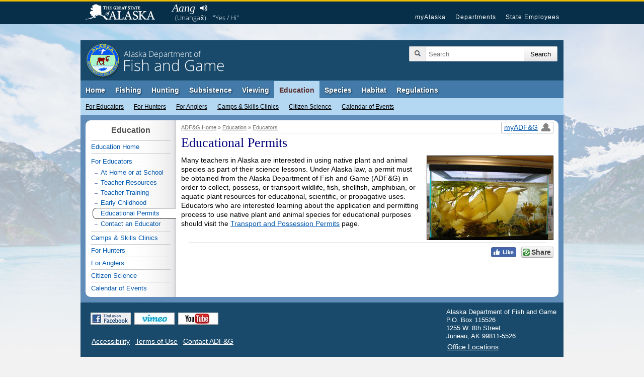

--- FILE ---
content_type: text/html;charset=UTF-8
request_url: https://www.adfg.alaska.gov/index.cfm?ADFG=educators.edpermits
body_size: 12121
content:
<!DOCTYPE html>


<!--[if IE]><![endif]-->
<!--[if lte IE 6 ]> <html lang="en" class="browser_is_lte_ie6 browser_is_lte_ie7 browser_is_lte_ie8 browser_is_lte_ie9">    <![endif]-->
<!--[if IE 7 ]>     <html lang="en" class="browser_is_ie7 browser_is_lte_ie7 browser_is_lte_ie8 browser_is_lte_ie9">    <![endif]-->
<!--[if IE 8 ]>     <html lang="en" class="browser_is_ie8 browser_is_lte_ie8 browser_is_lte_ie9">    <![endif]-->
<!--[if IE 9 ]>     <html lang="en" class="browser_is_ie9 browser_is_lte_ie9">    <![endif]-->
<!--[if (gt IE 9)|!(IE)]><!--><html lang="en" class="browser_is_not_ie6through9"><!--<![endif]-->

<head>
	
		<meta charset="utf-8">
		
		<!-- begin dynamic page metadata -->
		
		
		<meta name="keywords" content="Alaska Fish Game ADF&amp;G">
		<meta name="description" content="Alaska Department of Fish and Game">
		<meta name="author" content="dfg.webmaster@alaska.gov">
		
		<title>Educational Permits, Alaska Department of Fish and Game</title>
		
		
		
			
				
				
				
				
				
			
			<meta property="og:url" content="https://www.adfg.alaska.gov/index.cfm?ADFG=educators.edpermits" />
			<meta property="fb:admins" content="1155666803"/>
			<meta property="og:image" content="https://www.adfg.alaska.gov/static/_global/layouts/2017_responsive/img/subpage_banner/adfg_logo_print.jpg" />
			<meta property="og:title" content="Educational Permits, Alaska Department of Fish and Game" />
			<meta property="og:description" content="Alaska Department of Fish and Game" />
			<meta property="og:type" content="website" />
		
		<!-- end dynamic page metadata -->
		
		<!-- begin static page metadata -->
		<meta name="viewport" content="width=device-width, initial-scale=1">
		<link rel="shortcut icon" href="https://www.adfg.alaska.gov/favicon.ico">
		<link rel="icon" type="image/ico" href="https://www.adfg.alaska.gov/favicon.ico">
		<!-- end static page metadata -->
	
	
	
	
	<!-- begin head stylesheets -->
	









	



	





	




	<link rel="stylesheet" type="text/css" href="/static/applications/webintra/stylesheets/2017_responsive/with_media_queries/sty_combined_styles_secure_pathing.css">











	<style type="text/css">
	
		@media only screen and (max-width: 510px) {.width-250-block {
		max-width: 100%; float: none !important; clear: both !important; margin-left: auto !important; margin-right: auto !important; display: block;
	}}
	
	</style>








	<!-- end head stylesheets -->
	
	
	<!-- begin head javascript -->
	


<!--[if lte IE 8]>
	<script src="https://cdnjs.cloudflare.com/ajax/libs/html5shiv/3.7.3/html5shiv.min.js"></script>
<![endif]-->






	
		<script type="text/javascript" src="https://ajax.googleapis.com/ajax/libs/jquery/3.6.4/jquery.min.js"></script>
	




	<script async src="https://www.googletagmanager.com/gtag/js?id=G-ZL4HHXPE0W"></script>



	<script type="text/javascript" nonce="">
		
			
			
			
			
			
			<!-- GA4 Google tag (gtag.js) -->	
		
		  window.dataLayer = window.dataLayer || [];
		  function gtag(){dataLayer.push(arguments);}
		  gtag('js', new Date());

		  gtag('config', 'G-ZL4HHXPE0W');
		

		<!-- UA (pre-2023) tag -->
		
			(function(i,s,o,g,r,a,m){i['GoogleAnalyticsObject']=r;i[r]=i[r]||function(){
			(i[r].q=i[r].q||[]).push(arguments)},i[r].l=1*new Date();a=s.createElement(o),
			m=s.getElementsByTagName(o)[0];a.async=1;a.src=g;m.parentNode.insertBefore(a,m)
			})(window,document,'script','//www.google-analytics.com/analytics.js','ga');
			
			ga('create', 'UA-12976037-1', 'auto', {'allowLinker': true});
			ga('require', 'linker');
			ga('linker:autoLink', ['secure.wildlife.alaska.gov', 'adfg.maps.arcgis.com', 'google.state.ak.us'] );
			ga('send', 'pageview');
		
		
			
			
			
			
			
			
	
	
		if (typeof console === "undefined") {console = {}; console.log = function () {return;};}
	

		
			
			
			
			
			
			
		
			
			
				if (window.location.protocol == "http:"){
				    window.location.href = "https:" + window.location.href.substring(window.location.protocol.length);
				}
			
			
			
		
	
		
	</script>


	<!-- end head javascript -->
	
	
    
</head>


<body>
	<div id="skip">
		<a href="#content">Skip to Main Content</a>
		<a href="#primarynav">Skip to Site Navigation</a>
		<a href="#secondarynav">Skip to Section Navigation</a> 
	</div>
	
	<div id="soa_navigation">
	<nav role="navigation">
		<div class="pagerowcontainer clearfix">
			<ul>
				<li class="soa_home_link"><a href="http://www.alaska.gov">State of Alaska</a></li>
				<li class="soa_navigation_link"><a href="http://my.alaska.gov">myAlaska</a></li>
				<li class="soa_navigation_link"><a href="http://www.alaska.gov/akdir1.html">Departments</a></li>
				<li class="soa_navigation_link"><a href="http://www.alaska.gov/employeeHome.html">State Employees</a></li>
				<li class="statewide_links_link_to_footer"><a href="#footer_soa">Statewide Links</a></li>
			</ul>
		</div>
	</nav>
</div>
	<div id="headerarea" class="pagerowcontainer clearfix">
	<header role="banner">
		<div id="subpagebanner">
			
			
			
			<div class="subpagebanner_bg_gradient"></div>
			<div class="subpagebanner_adfg_branding">
				<h2>
					<a href="/index.cfm?adfg=home.main">
						<span class="site-title-state">Alaska Department of</span> 
						<span class="site-title-departmentname">Fish and Game</span>
					</a>
				</h2>
			</div>
		</div>
		
		<div id="search_icon_placeholder">
			
		</div>
		
		<div id="searcharea">
			

	        
	        <form action="https://www.adfg.alaska.gov/index.cfm" method="get" name="gs">
				<div class="searchbox">
					<div class="magnifyingglass"></div>
					<input type="hidden" name="adfg" value="search.main">
					<div class="searchfield">
						<label for="search_input_area" class="for_screen_reader">Search Terms</label>
						<input id="search_input_area" name="q" title="Search" type="text" value="" placeholder="Search">
					</div>
					<input value="UTF-8" name="ie" type="hidden">
			    	<input value="UTF-8" name="oe" type="hidden"> 
					<input class="searchsubmit" type="submit" value="Search">
				</div>
			</form>
		</div><!-- end searcharea -->
	    
	</header>
</div><!-- end headerarea -->


<div id="printheader">
	<img src="/static/_global/layouts/2017_responsive/img/subpage_banner/adfg_logo_print.jpg" style="width: 65px; height: 65px;" alt="Fish and Game Home">
	<h2>Alaska Department of Fish and Game</h2>
	<div class="clear"></div>
	<hr>
</div>


	
	
	
	
	
	<a id="primarynav"></a>
	

<noscript>
	<div id="shortGlobalNav" class="pagerowcontainer">
		<nav role="navigation">
			<form name="primarynavselect" action="/index.cfm?adfg=miscapplications.nojs_globalnav_redirect" method="post">
				<select name="globalnavselect" size="1">
					<option selected value="">Switch to Section:</option>
					<option value="home">ADF&amp;G Home</option>
					<option value="fishing">Fishing</option>
					<option value="hunting">Hunting</option>
					<option value="subsistence">Subsistence</option>
					<option value="viewing">Viewing</option>
					<option value="education">Education</option>
					<option value="species">Species</option>
					<option value="lands">Habitat</option>
					<option value="regulations">Regulations</option>
					<option value="about">About Us</option>
					<option value="join">Join Us</option>
					<option value="news">News and Events</option>
					<option value="research">Management &amp; Research</option>
					<option value="license">Licenses &amp; Permits</option>
					<option value="library">e-Library</option>
					<option value="maps">Maps &amp; GIS</option>
					<option value="contacts">Contact Us</option>
				</select>
				
				<input type="submit" value="Go">
			</form>
		</nav>
	</div><!-- end shortGlobalNav -->
</noscript>
	







	
	
	
		
	












<div id="navholder" class="pagerowcontainer">
	<div id="divNav" class="clearfix">
		<nav role="navigation">
			<ul class="sf-menu sf-navbar">
				
<li>

<a href="/index.cfm?adfg=home.main">Home</a>
	<ul>
		<li>
			<a href="/index.cfm?adfg=about.main">About Us</a>
			<ul class="thirdlevel">
				<li><a href="/index.cfm?adfg=about.welcome">Commissioner's Welcome</a></li>
				<li><a href="/index.cfm?adfg=about.agency">Our Agency</a></li>
				<li><a href="/index.cfm?adfg=about.structure">Our Structure &amp; Staff</a></li>
				
				<li><a href="/index.cfm?adfg=about.history">Our History</a></li>
			</ul>
		</li>
		<li>
			<a href="/index.cfm?adfg=join.main">Join Us</a>
			<ul class="thirdlevel">
				<li><a href="/index.cfm?adfg=join.careers">Careers</a></li>
				<li><a href="/index.cfm?adfg=join.internships">Internships</a></li>
				<li><a href="/index.cfm?adfg=join.appointments">Appointed Positions</a></li>
				<li><a href="/index.cfm?adfg=join.donate">Donate</a></li>
			</ul>
		</li>
		<li>
			<a href="/index.cfm?adfg=news.main">News &amp; Events</a>
			<ul class="thirdlevel">
				<li><a href="/index.cfm?adfg=newsreleases.main">Regulation Announcements<br>News Releases<br>Emergency Orders</a></li>
				<li><a href="/index.cfm?adfg=pressreleases.main">Media/Press Releases</a></li>
				<li><a href="/index.cfm?adfg=hottopics.main">Hot Topics &amp; Issues</a></li>
				<li><a href="/index.cfm?adfg=boardsactions.main">Board of Fisheries and Game: Actions &amp; Activities</a></li>
				
				
				<li><a href="/index.cfm?adfg=wildlifenews.main">Alaska Fish and Wildlife News (Magazine)</a></li>
				
			</ul>
		</li>
		<li>
			<a href="/index.cfm?adfg=research.main">Management &amp; Research</a>
			<ul class="thirdlevel">
				<li><a href="/index.cfm?adfg=fishresearch.main">Fish &amp; Shellfish</a></li>
				<li><a href="/index.cfm?adfg=wildliferesearch.main">Wildlife</a></li>
				<li><a href="/index.cfm?adfg=research.habitat">Habitat &amp; Lands</a></li>
				<li><a href="/index.cfm?adfg=subsistenceresearch.main">Subsistence</a></li>
				<li><a href="/index.cfm?adfg=managementprograms.main">ADF&amp;G Programs</a></li>
				<li><a href="/index.cfm?adfg=librarypublications.publications_reports">Publications &amp; Reports</a></li>
				<li><a href="/index.cfm?adfg=plans.main">Plans</a></li>
				<li><a href="/index.cfm?adfg=wildlifediversity.main">Threatened, Endangered, and Diversity Program</a></li>
				<li><a href="/index.cfm?adfg=marinemammalprogram.main">Marine Mammal Program</a></li>
				
			</ul>
		</li>
		<li>
			<a href="/index.cfm?adfg=license.main">Licenses &amp; Permits</a>
			<ul class="thirdlevel">
				<li><a href="https://www.adfg.alaska.gov/store/">Buy a License Online</a></li>
				<li><a href="/index.cfm?adfg=sportlicense.main">Sport Fishing</a></li>
				<li><a href="/index.cfm?adfg=fishlicense.main">Commercial Fishing</a></li>
				<li><a href="/index.cfm?adfg=huntlicense.main">Hunting &amp; Trapping</a></li>

				<li><a href="/index.cfm?adfg=uselicense.main">Habitat Permits</a></li>

				<li><a href="/index.cfm?adfg=residentfishing.main">Subsistence &amp; Personal Use</a></li>
			</ul>
		</li>

		<li>
			<a href="/index.cfm?adfg=library.main">e-Library</a>
			<ul class="thirdlevel">
				<li><a href="/index.cfm?adfg=librarypublications.main">Publications</a></li>
				<li><a href="/index.cfm?adfg=multimedia.main">Multimedia</a></li>
				<li><a href="/index.cfm?adfg=library.maps">Maps</a></li>
				<li><a href="/index.cfm?adfg=library.databases">Databases</a></li>
				<li><a href="/index.cfm?adfg=libraryarlis.main">Alaska Resources Library and Information Services (ARLIS)</a></li>
				<li><a href="/index.cfm?adfg=library.contacts">Library Contacts</a></li>
			</ul>
		</li>

		<li>
			<a href="/index.cfm?adfg=maps.main">Maps &amp; GIS</a>
		</li>




		<li id="thirdlevel-contact">
			<a href="/index.cfm?adfg=contacts.subject">Contact Us</a>
			<ul class="thirdlevel">
				<li><a href="/index.cfm?adfg=contacts.main">Contact Info by Office Location</a></li>
				<li><a href="/index.cfm?adfg=contacts.subject">Contact Info by Topic</a></li>
				<li><a href="/index.cfm?adfg=contacts.emailus">E-mail Us</a></li>
				<li><a href="/index.cfm?adfg=contacts.employee">Employee Lookup</a></li>
			</ul>
		</li>

		
	</ul>
</li>


				
<li>
	<a href="/index.cfm?adfg=fishing.main">Fishing</a>
	<ul>
		<li><a href="/index.cfm?adfg=license.main">Licenses &amp; Permits</a>
			<ul class="thirdlevel">
				<li><a href="https://www.adfg.alaska.gov/store/">Buy Now!</a></li>
				<li><a href="/index.cfm?adfg=fishlicense.main">Commercial Licenses</a></li>
				<li><a href="/index.cfm?adfg=license.general">Sport License Information</a></li>
				<li><a href="/index.cfm?adfg=residentfishing.main">Subsistence &amp; Personal Use</a></li>
				<li><a href="/index.cfm?adfg=license.main">More <span class="for_screen_reader">Licenses &amp; Permits</span> >></a></li>
			</ul>
		</li>
		<li><a href="/index.cfm?adfg=fishingCommercial.main">Commercial</a>
			<ul class="thirdlevel">
				<li><a href="/index.cfm?adfg=cfnews.main">Advisory Announcements</a></li>
				<li><a href="/index.cfm?adfg=fishingCommercialByArea.main">Information by Area</a></li>
				<li><a href="/index.cfm?adfg=fishingCommercialByFishery.main">Information by Fishery</a></li>
				<li><a href="http://www.adfg.alaska.gov/sf/FishCounts/">Fish Counts</a></li>
				<li><a href="/index.cfm?adfg=fishingCommercial.maps">Maps &amp; GIS</a></li>
				<li><a href="/index.cfm?adfg=fishlicense.reporting">Reporting Resources</a></li>
				<li><a href="/index.cfm?adfg=divisions.cfoverview">About the Division of Commercial Fisheries</a></li>
				<li><a href="/index.cfm?adfg=fishingCommercial.partneragencies">Partner Agencies &amp; Fishermen Resources</a></li>
				<li><a href="/index.cfm?adfg=fishingCommercial.statisticsanddata">Statistics &amp; Data</a></li>
				<li><a href="/index.cfm?adfg=contacts.main">Area Offices &amp; Contact Information</a></li>
			</ul>
		</li>
		<li><a href="/index.cfm?adfg=fishingSport.main">Sport</a>
			<ul class="thirdlevel">
				<li><a href="/index.cfm?adfg=FishingSportFishAK.main">wefishak</a></li>
				<li><a href="/index.cfm?adfg=fishingSportFishingInfo.main">Fishing Information</a></li>
				<li><a href="/SF_Lakes/">Alaska Lake Database</a></li>
				<li><a href="/index.cfm?adfg=fishingSportByArea.main">Information by Area</a></li>
				<li><a href="/sf/FishCounts/">Fish Counts</a></li>
				
				<li><a href="/index.cfm?adfg=fishingSportBoatingAnglerAccess.main">Boating and Angler Access</a></li>
				<li><a href="/index.cfm?adfg=fishingSportStockingHatcheries.main">Hatcheries and Stocking</a></li>
				<li><a href="/index.cfm?adfg=SFGuidesLicense.main">Guides and Charters</a></li>
				<li><a href="/index.cfm?adfg=SportProxyFishing.main">Proxy Fishing</a></li>
				
				
				
			</ul>
		</li>
		<li><a href="/index.cfm?adfg=fishingSubsistence.main">Subsistence</a>
			<ul class="thirdlevel">
				<li><a href="/index.cfm?adfg=fishingSubsistenceByArea.main">Information by Area</a></li>
				<li><a href="/index.cfm?adfg=subsistence.faqs">FAQs</a></li>
				<li><a href="/index.cfm?adfg=subsistence.main">Alaska Subsistence Priority</a></li>
				<li><a href="/index.cfm?adfg=SubsistenceProxyFishing.main">Proxy Fishing</a></li>
				<li><a href="/store/">Online Permits</a></li>
				<li><a href="/sf/PU/">Online Harvest Reporting</a></li>
			</ul>
		</li>
		<li><a href="/index.cfm?adfg=fishingPersonalUse.main">Personal Use</a>
			<ul class="thirdlevel">
				<li><a href="/index.cfm?adfg=PersonalUsebyArea.main">Information By Area</a></li>
				<li><a href="/index.cfm?adfg=cfnews.main">Announcements and Updates</a></li>
				<li><a href="/index.cfm?adfg=fishingPersonalUse.phone">Recorded Phone Numbers</a></li>
				<li><a href="/index.cfm?adfg=PersonalUseProxyFishing.main">Proxy Fishing</a></li>
				<li><a href="/sf/FishCounts/">Fish Counts</a></li>
				<li><a href="/index.cfm?adfg=fishregulations.personalUse">Personal Use Regulations</a></li>
				<li><a href="/index.cfm?adfg=fishingPersonalUse.phone">Get More Help</a></li>
				<li><a href="/store/">Online Permits</a></li>
				<li><a href="/sf/PU/">Online Harvest Reporting</a></li>
			</ul>
		</li>
		<li><a href="/index.cfm?adfg=fishingaquaticfarming.main">Aquatic Farming</a>
			<ul class="thirdlevel">
				<li><a href="/index.cfm?adfg=fishingaquaticfarming.programinfo">Program Information</a></li>
				<li><a href="/index.cfm?adfg=fishingaquaticfarming.aquaticregs">Regulations &amp; Statutes</a></li>
				<li><a href="/index.cfm?adfg=aquaticfarming.main">Permitting</a></li>
				<li><a href="/index.cfm?adfg=fishingaquaticfarming.forms">Forms</a></li>
				<li><a href="/index.cfm?adfg=fishingaquaticfarming.aquaticfarminfo">Operation Details</a></li>
				<li><a href="/index.cfm?adfg=fishingaquaticfarming.mariculturepublications">Reports</a></li>
				<li><a href="/index.cfm?adfg=fishingaquaticfarming.mariculturefaq">FAQs</a></li>
				<li><a href="/index.cfm?adfg=fishingaquaticfarming.mariculturecontacts">Contact Us</a></li>
				<li><a href="/index.cfm?adfg=fishingaquaticfarming.mariculturelinks">Related Links</a></li>
			</ul>
		</li>
		<li><a href="/index.cfm?adfg=fishingHatcheries.main">Hatcheries</a>
			<ul class="thirdlevel">
				<li><a href="/index.cfm?adfg=fishingHatcheriesPlanningRegional.main">Regional Planning</a></li>
				<li><a href="/index.cfm?adfg=fishingHatcheriesPlanningAnnual.main">Annual Planning</a></li>
				<li><a href="/index.cfm?adfg=fishingHatcheriesRegulationsPolicies.main">Regulations and Policies</a></li>
				<li><a href="/index.cfm?adfg=hatcheries.main">Permitting</a></li>
				<li><a href="/index.cfm?adfg=fishingHatcheriesFacilities.main">Facilities</a></li>
				<li><a href="/index.cfm?adfg=SportStockingHatcheriesSearch.main">Stocking and Release</a></li>
				<li><a href="/index.cfm?adfg=fishingHatcheriesOtherInfo.reports">Reports</a></li>
				<li><a href="/index.cfm?adfg=fishingHatcheriesResearch.main">Research</a></li>
				<li><a href="/index.cfm?adfg=fishingSportStockingHatcheries.faq">FAQs</a></li>
				<li><a href="/index.cfm?adfg=contacts.hatcheries">Contact</a></li>
			</ul>
		</li>
		<li><a href="/index.cfm?adfg=fishingResearch.main">Research</a>
			<ul class="thirdlevel">
				<li><a href="/index.cfm?adfg=fishinggeneconservationlab.main">Gene Conservation Lab</a></li>
				<li><a href="/index.cfm?adfg=fishingpathologylab.main">Pathology Lab</a></li>
				<li><a href="http://mtalab.adfg.alaska.gov/">Mark, Tag and Age Lab</a></li>
				<li><a href="/index.cfm?adfg=akssf.main">Alaska Sustainable Salmon Fund</a></li>
				<li><a href="/index.cfm?adfg=wassip.main">Western Alaska Salmon Stock Identification Program (WASSIP)</a></li>
				<li><a href="/index.cfm?adfg=sonar.main">Sonar Programs</a></li>
				<li><a href="/index.cfm?adfg=chinookinitiative.main">Chinook Salmon Research Initiative</a></li>
			</ul>
		</li>
	</ul>
</li>


				
				
<li>
	<a href="/index.cfm?adfg=hunting.main">Hunting</a>
	<ul>
		
		<li><a href="/index.cfm?adfg=hunting.general">General Information</a>
			
		</li>
		<li><a href="/index.cfm?adfg=huntlicense.main">Licenses &amp; Permits</a>
			<ul class="thirdlevel">
				<li><a href="https://www.adfg.alaska.gov/store/">Buy your License</a></li>
				<li><a href="/index.cfm?adfg=huntlicense.main">License Information</a></li>
				<li><a href="https://secure.wildlife.alaska.gov/ePermit">Online General Season &amp; Registration Permits</a></li>
				<li><a href="/index.cfm?adfg=huntlicense.draw">Drawing Permit Information</a></li>
				<li><a href="/index.cfm?adfg=huntlicense.registration">Registration Permit Information</a></li>
				<li><a href="/index.cfm?adfg=huntlicense.tier">Tier I &amp; II Permit Information</a></li>
				<li><a href="/index.cfm?adfg=huntlicense.general">General Season Permit Information</a></li>
			</ul>
		</li>
		<li><a href="https://secure.wildlife.alaska.gov/index.cfm?adfg=interperm.report_greeting">File Hunt Reports</a>
			
		</li>
		<li><a href="/index.cfm?adfg=hunting.species">Game Species</a>
			<ul class="thirdlevel">
				<li><a href="/index.cfm?adfg=bisonhunting.main">Bison</a></li>
				<li><a href="/index.cfm?adfg=blackbearhunting.main">Black Bear</a></li>
				<li><a href="/index.cfm?adfg=brownbearhunting.main">Brown Bear</a></li>
				<li><a href="/index.cfm?adfg=caribouhunting.main">Caribou</a></li>
				<li><a href="/index.cfm?adfg=sheephunting.main">Dall Sheep</a></li>
				<li><a href="/index.cfm?adfg=deerhunting.main">Deer</a></li>
				<li><a href="/index.cfm?adfg=elkhunting.main">Elk</a></li>
				<li><a href="/index.cfm?adfg=moosehunting.main">Moose</a></li>
				<li><a href="/index.cfm?adfg=goathunting.main">Mountain Goat</a></li>
				<li><a href="/index.cfm?adfg=muskoxhunting.main">Muskox</a></li>
				<li><a href="/index.cfm?adfg=smallgamehunting.main">Small Game</a></li>
				<li><a href="/index.cfm?adfg=waterfowlhunting.main">Waterfowl</a></li>
				<li><a href="/index.cfm?adfg=wolfhunting.main">Wolf</a></li>
			</ul>
		</li>
		<li><a href="/index.cfm?adfg=huntingmaps.main">Maps</a>
			<ul class="thirdlevel">
				<li><a href="/index.cfm?adfg=huntingmaps.byspecies">Hunting Maps</a></li>
				<li><a href="/index.cfm?adfg=huntingmaps.gmuinfo">Area Information</a></li>
				<li><a href="/index.cfm?adfg=huntingmaps.restrictionsbygmu">Areas with Restrictions</a></li>
			</ul>
		</li>
		<li><a href="/index.cfm?adfg=huntered.ranges">Shooting Ranges</a>
			<ul class="thirdlevel">
				<li><a href="/index.cfm?adfg=anchoragerange.main">Anchorage Range</a></li>
				<li><a href="/index.cfm?adfg=fairbanksrange.main">Fairbanks Range</a></li>
				<li><a href="/index.cfm?adfg=juneaurange.main">Juneau Range</a></li>
			</ul>
		</li>
		<li><a href="/index.cfm?adfg=huntered.main">Hunter Education</a>
			<ul class="thirdlevel">
				<li><a href="/index.cfm?adfg=huntered.basichunter">Hunter Education</a></li>
				<li><a href="/index.cfm?adfg=huntered.bowhunter">Bowhunter Education</a></li>
				<li><a href="/index.cfm?adfg=huntered.crossbow">Crossbow Education</a></li>
				<li><a href="/index.cfm?adfg=huntered.muzzleloader">Muzzleloader Education</a></li>
				<li><a href="/index.cfm?adfg=huntered.schedules">Class Schedules</a></li>
				
				
				<li><a href="/index.cfm?adfg=huntered.womens">Women's Programs</a></li>
				<li><a href="/index.cfm?adfg=huntered.youth">Youth Programs</a></li>
			</ul>
		</li>
		<li><a href="/index.cfm?adfg=trapping.main">Trapping</a>
			<ul class="thirdlevel">
				<li><a href="/index.cfm?adfg=trapping.main">General Information</a></li>
				<li><a href="/index.cfm?adfg=wcnews.main">Emergency Orders</a></li>
				<li><a href="/index.cfm?adfg=wildliferegulations.main">Regulations</a></li>
			</ul>
		</li>
	</ul>
</li>


				
				
				
<li>

<a href="/index.cfm?adfg=subsistence.main">Subsistence</a>
	<ul>
		<li>
			<a href="/index.cfm?adfg=divisions.subsoverview">Subsistence Division Overview</a>
			<ul class="thirdlevel">
				<li><a href="/index.cfm?adfg=divisions.subsoverview">Overview</a></li>
				<li><a href="/index.cfm?adfg=divisions.subsmission">Mission and Core Services</a></li>
				<li><a href="/index.cfm?adfg=divisions.subsorg">Organization</a></li>
				<li><a href="/index.cfm?adfg=divisions.subsbudget">Budget</a></li>
				<li><a href="/index.cfm?adfg=divisions.subsstaff">Staff Listing</a></li>
			</ul>
		</li>
		<li>
			<a href="/index.cfm?adfg=subsistence.harvest">Subsistence Use Information</a>
			<ul class="thirdlevel">
				<li><a href="/index.cfm?adfg=subsistence.hunting">Subsistence Hunting</a></li>
				<li><a href="/index.cfm?adfg=fishingSubsistence.main">Subsistence Fishing</a></li>
				<li><a href="/index.cfm?adfg=subsistence.federal">Federal Subsistence</a></li>
				<li><a href="/index.cfm?adfg=subsistence.nonsubsistence">Nonsubsistence Areas</a></li>
				<li><a href="/index.cfm?adfg=subsistence.faqs">FAQs</a></li>
			</ul>
		</li>
		<li>
			<a href="/index.cfm?adfg=subsistenceregulations.main">Regulations &amp; Permits</a>
			<ul class="thirdlevel">
				<li><a href="/index.cfm?adfg=subsistenceregulations.main">Overview</a></li>
				<li><a href="/index.cfm?adfg=subsistence.customary">Customary and Traditional Use</a></li>
				<li><a href="/index.cfm?adfg=subsistenceregulations.finfish">Fishing Regulations</a></li>
				<li><a href="/index.cfm?adfg=subsistenceregulations.wildlife">Hunting and Trapping Regulations</a></li>
				<li><a href="/index.cfm?adfg=residentfishing.main">Subsistence and Personal Use Fishing Permits</a></li>
				<li><a href="/index.cfm?adfg=huntlicense.cultural">Cultural and Subsistence Harvest Permits</a></li>
			</ul>
		</li>
		
		<li><a href="/index.cfm?adfg=subsistence.harvest">Harvest Data &amp; Reports</a>
			<ul class="thirdlevel">
				<li><a href="http://www.adfg.alaska.gov/sb/CSIS/">CSIS - Community Subsistence Information System</a></li>
				<li><a href="http://www.adfg.alaska.gov/sf/publications/">The Technical Papers and Special Publications Series</a></li>
			</ul>	
		</li>
		
		<li>
			<a href="/index.cfm?adfg=cfnews.main">Regulatory Announcements</a>
		</li>
	</ul>
</li>

				
<li>
	<a href="/index.cfm?adfg=viewing.main">Viewing</a>
	<ul>
		<li><a href="/index.cfm?adfg=viewinglocations.main">Where to Go</a>
			<ul class="thirdlevel">
				<li><a href="/index.cfm?adfg=viewinglocations.southcoastal">Alaska Peninsula, Kodiak &amp; Aleutians</a></li>
				<li><a href="/index.cfm?adfg=viewinglocations.anchorage">Anchorage / Mat-Su</a></li>
				<li><a href="/index.cfm?adfg=viewinglocations.interior">Interior Alaska</a></li>
				<li><a href="/index.cfm?adfg=viewinglocations.kenai">Kenai Peninsula</a></li>
				<li><a href="/index.cfm?adfg=viewinglocations.sewardpeninsula">Nome Area</a></li>
				<li><a href="/index.cfm?adfg=viewinglocations.northern">Northern Alaska</a></li>
				<li><a href="/index.cfm?adfg=viewinglocations.pws">Prince William Sound</a></li>
				<li><a href="/index.cfm?adfg=southeastviewing.main">Southeast Alaska</a></li>
				<li><a href="/index.cfm?adfg=viewinglocations.southwestern">Southwestern Alaska</a></li>
				<li><a href="/index.cfm?adfg=viewinglocations.wrangellsteliasglenn">Wrangell-St. Elias Park &amp; Glenn Highway</a></li>
				<li><a href="/index.cfm?adfg=viewinglocations.accessible">Accessible Facilities</a></li>
				<li><a href="/index.cfm?adfg=conservationareas.locator">Refuges &amp; Sanctuaries</a></li>
			</ul>
		</li>
		<li><a href="/index.cfm?adfg=viewing.what">What to See</a>
			<ul class="thirdlevel">
				<li><a href="/index.cfm?adfg=birdviewing.main">Birds</a></li>
				<li><a href="/index.cfm?adfg=viewing.landmammals">Land Mammals</a></li>
				<li><a href="/index.cfm?adfg=viewing.marinemammals">Marine Mammals</a></li>
				<li><a href="/index.cfm?adfg=viewing.fish">Fish</a></li>
				<li><a href="/index.cfm?adfg=viewing.tidepooling">Tidepooling</a></li>
			</ul>
		</li>
		<li><a href="/index.cfm?adfg=viewing.when">When to Go</a>
			<ul class="thirdlevel">
				<li><a href="/index.cfm?adfg=viewing.seasonal">Wildlife by Season</a></li>
				<li><a href="/index.cfm?adfg=viewing.events">Festivals &amp; Events</a></li>
			</ul>
		</li>
		<li><a href="/index.cfm?adfg=viewing.trailcams">Virtual Viewing</a>
			<ul class="thirdlevel">
				<li><a href="/index.cfm?adfg=viewing.trailcams">Trailcams</a></li>
				<li><a href="/index.cfm?adfg=viewing.webcams">Webcams</a></li>
				<li><a href="/index.cfm?adfg=viewing.video">Video</a></li>
				<li><a href="/index.cfm?adfg=viewing.podcasts">Audio</a></li>
				<li><a href="/index.cfm?adfg=viewing.trackingmaps">Tracking Maps</a></li>
			</ul>
		</li>
		<li><a href="/index.cfm?adfg=viewing.tips">Tips &amp; Safety</a>
			<ul class="thirdlevel">
				<li><a href="/index.cfm?adfg=viewing.distance">Signs of Alarm</a></li>
				<li><a href="/index.cfm?adfg=viewing.remotetravel">Remote Travel Tips</a></li>
				<li><a href="/index.cfm?adfg=viewing.ethics">Viewing Ethics</a></li>
				<li><a href="/index.cfm?adfg=viewing.spottingwildlife">Spotting Wildlife</a></li>
				<li><a href="/index.cfm?adfg=viewing.binoculars">Using Binoculars</a></li>
				<li><a href="/index.cfm?adfg=viewing.photography">Photography</a></li>
			</ul>
		</li>
		<li><a href="/index.cfm?adfg=viewing.guidebooks">Guides &amp; Checklists</a>
			<ul class="thirdlevel">
				<li><a href="/index.cfm?adfg=viewing.guidebooks">Guidebooks</a></li>
				<li><a href="/index.cfm?adfg=viewing.brochures">Brochures</a></li>
				<li><a href="/index.cfm?adfg=viewing.checklists">Checklists</a></li>
			</ul>
		</li>
		<li><a href="/index.cfm?adfg=citizenscience.main">Citizen Science</a></li>
		<li><a href="/index.cfm?adfg=viewingpermits.main">Permits</a>
			<ul class="thirdlevel">
				<li><a href="/index.cfm?adfg=viewingpermits.roundisland">Round Island</a></li>
				<li><a href="/index.cfm?adfg=viewingpermits.stanprice">Stan Price / Pack Creek</a></li>
				<li><a href="/index.cfm?adfg=viewingpermits.mcneil_overview">McNeil River</a></li>
			</ul>
		</li>
	</ul>
</li>


				
<li class="current">
	<a href="/index.cfm?adfg=education.main">Education</a>
	<ul>
		<li><a href="/index.cfm?adfg=educators.main">For Educators</a>
			<ul class="thirdlevel">
				<li><a href="/index.cfm?adfg=educators.homeorschool">At Home or at School</a></li>
				<li><a href="/index.cfm?adfg=educators.teacherresources">Teacher/School-Based Resources</a></li>
				<li><a href="/index.cfm?adfg=educators.teachertraining">Teacher Training</a></li>
				<li><a href="/index.cfm?adfg=educators.earlychildhood">Early Childhood Resources</a></li>
				<li><a href="/index.cfm?adfg=educators.edpermits">Educational Permits</a></li>
				<li><a href="/index.cfm?adfg=educators.contacts">Contact an Educator</a></li>
			</ul>
		</li>
		<li><a href="/index.cfm?adfg=huntered.main">For Hunters</a>
			<ul class="thirdlevel">
				<li><a href="/index.cfm?adfg=huntered.basichunter">Hunter Education</a></li>
				<li><a href="/index.cfm?adfg=huntered.bowhunter">Bowhunter Education</a></li>
				<li><a href="/index.cfm?adfg=huntered.crossbow">Crossbow Education</a></li>
				<li><a href="/index.cfm?adfg=huntered.muzzleloader">Muzzleloader Education</a></li>
				<li><a href="/index.cfm?adfg=huntered.schedules">Class Schedules</a></li>
				<li><a href="/index.cfm?adfg=huntered.locations">Class Locations</a></li>
				
				
				<li><a href="/index.cfm?adfg=huntered.womens">Women's Programs</a></li>
				<li><a href="/index.cfm?adfg=huntered.youth">Youth Programs</a></li>
				<li><a href="/index.cfm?adfg=huntered.ranges">State Shooting Ranges</a></li>
				<li><a href="/index.cfm?adfg=huntered.volunteering">Volunteer Instructors</a></li>
				<li><a href="/index.cfm?adfg=huntered.lostcard">Lost Your Card?</a></li>
				<li><a href="/index.cfm?adfg=huntered.contacts">Contact Information</a></li>
			</ul>
		</li>
		<li><a href="/index.cfm?adfg=anglereducation.main">For Anglers</a>
			<ul class="thirdlevel">
				<li><a href="/index.cfm?adfg=outdooreducation.bow">Becoming an Outdoors-Woman</a></li>
				
				<li><a href="/index.cfm?adfg=anglereducation.burbot">How to Set Line for Burbot</a></li>
				
			</ul>
		</li>
		<li><a href="/index.cfm?adfg=outdooreducation.main">Camps &amp; Skills Clinics</a>
			<ul class="thirdlevel">
				<li><a href="/index.cfm?adfg=outdooreducation.alaskansafield">Alaskans Afield</a></li>
				<li><a href="/index.cfm?adfg=outdooreducation.bow">Becoming an Outdoors-Woman</a></li>
				<li><a href="/index.cfm?adfg=outdooreducation.foryouth">Camps</a></li>
				<li><a href="/index.cfm?adfg=outdooreducation.huntered">Hunter Education</a></li>
			</ul>
		</li>
		<li><a href="/index.cfm?adfg=citizenscience.main">Citizen Science</a>
			<ul class="thirdlevel">
				<li><a href="/index.cfm?adfg=citizenscience.bioblitz">Bioblitz</a></li>
				<li><a href="/index.cfm?adfg=citizenscience.bats">Bats</a></li>
				<li><a href="/index.cfm?adfg=citizenscience.woodfrog">Wood Frogs</a></li>
				<li><a href="/index.cfm?adfg=citizenscience.loonsgrebesoverview">Loons &amp; Grebes</a></li>
				<li><a href="/index.cfm?adfg=citizenscience.contacts">Contact</a></li>
			</ul>
		</li>
		
		<li><a href="/index.cfm?adfg=education.calendar">Calendar of Events</a>
			<ul class="thirdlevel">
				<li><a href="/index.cfm?adfg=education.calendar">Upcoming Events</a></li>
				<li><a href="/index.cfm?adfg=education.communityevents">Community Events</a></li>
				<li><a href="/index.cfm?adfg=education.educatorevents">For Educators</a></li>
				<li><a href="/index.cfm?adfg=education.upcomingcamps">Camps &amp; Skills Clinics</a></li>
			</ul>
		</li>
		
	</ul>
</li>


				
<li>
	<a href="/index.cfm?adfg=species.main">Species</a>
	<ul>
		<li><a href="/index.cfm?adfg=animals.main">Animals</a>
			<ul class="thirdlevel">
				<li><a href="/index.cfm?adfg=animals.listall">List All</a></li>
				<li><a href="/index.cfm?adfg=animals.listbirds">Birds</a></li>
				<li><a href="/index.cfm?adfg=animals.listfish">Fish</a></li>
				<li><a href="/index.cfm?adfg=animals.listinvertebrates">Invertebrates</a></li>
				<li><a href="/index.cfm?adfg=animals.listmammals">Mammals</a></li>
				<li><a href="/index.cfm?adfg=animals.listreptiles">Reptiles &amp; Amphibians</a></li>
			</ul>
		</li>


		<li><a href="/index.cfm?adfg=invasive.main">Invasive</a>
			<ul class="thirdlevel">
				<li><a href="/index.cfm?adfg=invasive.main">Overview</a></li>
				<li><a href="/index.cfm?adfg=invasive.pathways">Methods of Introduction</a></li>
				<li><a href="/index.cfm?adfg=invasive.prevention">Prevention</a></li>
				<li><a href="/index.cfm?adfg=invasive.regulations">Legal Requirements</a></li>
				<li><a href="/index.cfm?adfg=invasive.report">Report an Invasive Species</a></li>
			</ul>
		</li>
		<li><a href="/index.cfm?adfg=pets.main">Pets &amp; Livestock</a>
			<ul class="thirdlevel">
				<li><a href="/index.cfm?adfg=pets.main">Overview</a></li>
				<li><a href="/index.cfm?adfg=pets.exotic">Legal Pets</a></li>
				<li><a href="/index.cfm?adfg=pets.interactions">Wildlife Interactions</a></li>
				<li><a href="/index.cfm?adfg=pets.releasing">Releasing Unwanted</a></li>
				<li><a href="/index.cfm?adfg=pets.disease">Disease Transmission</a></li>
				<li><a href="/index.cfm?adfg=pets.ornamentalfish">Ornamental Fish</a></li>
			</ul>
		</li>
		<li><a href="/index.cfm?adfg=specialstatus.main">Special Status</a>
			<ul class="thirdlevel">
				<li><a href="/index.cfm?adfg=specialstatus.akendangered">State Listings</a></li>
				<li><a href="/index.cfm?adfg=specialstatus.fedendangered">Federal Listings</a></li>
				<li><a href="/index.cfm?adfg=specialstatus.extinct">Extinct Species</a></li>
			</ul>
		</li>
		<li><a href="/index.cfm?adfg=livewith.main">Living with Wildlife</a>
			<ul class="thirdlevel">
				<li><a href="/index.cfm?adfg=livingwithbears.main">Bears</a></li>
				<li><a href="/index.cfm?adfg=livewith.moose">Moose</a></li>
				<li><a href="/index.cfm?adfg=livewith.muskoxen">Muskoxen</a></li>
				<li><a href="/index.cfm?adfg=livewith.wolves">Wolves</a></li>
				<li><a href="/index.cfm?adfg=livewith.woodbison">Wood Bison</a></li>
				<li><a href="/index.cfm?adfg=livingwithbirds.main">Birds</a></li>
				<li><a href="/index.cfm?adfg=livingwithbats.main">Bats</a></li>
				<li><a href="/index.cfm?adfg=livewith.beavers">Beavers</a></li>
				<li><a href="https://www.adfg.alaska.gov/index.cfm?adfg=reportwildlifeencounter.main">Report Wildlife Encounters</a></li>
				<li><a href="/index.cfm?adfg=distressedwildlife.main">Stranded, Dead or Orphaned</a></li>
				<li><a href="/index.cfm?adfg=wildlifelandscaping.main">Landscaping for Wildlife</a></li>
				<li><a href="/index.cfm?adfg=livewith.collarsbandstags">Collars, Bands and Tags</a></li>
			</ul>
		</li>
		<li><a href="/index.cfm?adfg=disease.main">Parasites &amp; Diseases</a>
			<ul class="thirdlevel">
				<li><a href="/index.cfm?adfg=disease.main">Diseases of Concern</a></li>
				<li><a href="/index.cfm?adfg=disease.specieslist">Information by Host Species</a></li>
				<li><a href="/index.cfm?adfg=disease.diseaselist">List of Diseases and Parasites</a></li>
				<li><a href="/index.cfm?adfg=disease.vet">Veterinary Services</a></li>
				<li><a href="/index.cfm?adfg=disease.fishlab">Fish &amp; Shellfish Laboratories</a></li>
			</ul>
		</li>
		<li><a href="/index.cfm?adfg=wildlifediversity.main">TED</a>
			<ul class="thirdlevel">
				<li><a href="/index.cfm?adfg=wildlifediversity.projects">Current Projects</a></li>
				<li><a href="/index.cfm?adfg=wildlifediversity.citizenscience">Citizen Science</a></li>
				<li><a href="/index.cfm?adfg=wildlifediversity.swap">Wildlife Action Plan</a></li>
			</ul>
		</li>
		<li><a href="/index.cfm?adfg=marinemammalprogram.main">Marine Mammal Program</a>
			<ul class="thirdlevel">
				<li><a href="/index.cfm?adfg=marinemammalprogram.research">Research</a></li>
				<li><a href="/index.cfm?adfg=marinemammalprogram.publications">Publications</a></li>
				<li><a href="/index.cfm?adfg=marinemammalprogram.contacts">Contacts</a></li>
			</ul>
		</li>
	</ul>
</li>


				
<li>
	<a href="/index.cfm?adfg=lands.main">Habitat</a>
	<ul>
		
		<li><a href="/index.cfm?adfg=access.main">Access &amp; Planning</a>
			<ul class="thirdlevel">
				<li><a href="/index.cfm?adfg=access.fh_access">Fishing &amp; Hunting Access</a></li>
				<li><a href="/index.cfm?adfg=access.use_planning">Land Use &amp; Access Planning</a></li>
				<li><a href="/index.cfm?adfg=habitatoversight.isfhome">Instream Flow Program</a></li>
				<li><a href="/index.cfm?adfg=habitatoversight.specialareas">Special Areas Planning</a></li>
				
			</ul>
		</li>

		<li><a href="/index.cfm?adfg=conservationareas.main">Conservation Areas</a>
			<ul class="thirdlevel">
				<li><a href="/index.cfm?adfg=conservationareas.locator">Game Refuges</a></li>
				<li><a href="/index.cfm?adfg=conservationareas.locator">Wildlife Sanctuaries</a></li>
				<li><a href="/index.cfm?adfg=conservationareas.locator">Critical Habitat Areas</a></li>
				<li><a href="/index.cfm?adfg=conservationareas.locator">Wildlife Ranges</a></li>
				<li><a href="http://www.adfg.alaska.gov/sf/SARR/AWC/">Waters Important to Anadromous Fish</a></li>
				<li><a href="/index.cfm?adfg=conservationareas.marineprotected">Marine Protected Areas</a></li>
				<li><a href="/index.cfm?adfg=conservationareas.controlleduse">Controlled Use Areas</a></li>

				
			</ul>
		</li>

		<li><a href="/index.cfm?adfg=ecosystems.main">Ecosystems</a>
			<ul class="thirdlevel">
				<li><a href="/index.cfm?adfg=ecosystems.list">The Ecosystems</a></li>
				<li><a href="/index.cfm?adfg=ecosystems.resilience">The Changing Landscape</a></li>
				
			</ul>
		</li>
		
		<li><a href="/index.cfm?adfg=uselicense.main">Habitat Permits</a></li>

		<li><a href="/index.cfm?adfg=habitatrestoration.main">Restoration &amp; Enhancement</a>
			<ul class="thirdlevel">
				<li><a href="/index.cfm?adfg=habitatrestoration.stream">Lake and Stream Restoration</a></li>
				<li><a href="/index.cfm?adfg=fishpassage.main">Fish Passage Improvement Program</a></li>
				<li><a href="/index.cfm?adfg=habitatrestoration.enhancement">Wildlife Habitat Enhancement</a></li>
				<li><a href="/index.cfm?adfg=habitatrestoration.landowner">Landowner Assistance</a></li>
				<li><a href="/index.cfm?adfg=habitatrestoration.resources">Guides and Resources</a></li>
			</ul>
		</li>
		
	</ul>
</li>


				
<li>
	<a href="/index.cfm?adfg=regulations.main">Regulations</a>
	<ul>
		<li><a href="/index.cfm?adfg=fishregulations.main">Fishing</a>
			<ul class="thirdlevel">
				<li><a href="/index.cfm?adfg=fishregulations.sport">Sport Fishing Regulations</a></li>
				<li><a href="/index.cfm?adfg=fishregulations.commercial">Commercial Fishing Regulations</a></li>
				<li><a href="/index.cfm?adfg=fishregulations.personalUse">Personal Use Regulations</a></li>
				<li><a href="/index.cfm?adfg=fishregulations.Subsistence">Subsistence Regulations</a></li>
			</ul>
		</li>
		<li><a href="/index.cfm?adfg=wildliferegulations.main">Wildlife</a>
			<ul class="thirdlevel">
				<li><a href="/index.cfm?adfg=wildliferegulations.hunting">Hunting Regulations</a></li>
				<li><a href="/index.cfm?adfg=wildliferegulations.trapping">Trapping Regulations</a></li>
				<li><a href="/index.cfm?adfg=wcnews.main">Emergency Orders</a></li> 				
				<li><a href="/index.cfm?adfg=wildliferegulations.predatorcontrol">Predator Control Regulations</a></li> 
				<li><a href="/index.cfm?adfg=wildliferegulations.misc">Other Regulations</a></li>
			</ul>
		</li>
		<li><a href="/index.cfm?adfg=subsistenceregulations.main">Subsistence</a>
			<ul class="thirdlevel">
				<li><a href="/index.cfm?adfg=subsistenceregulations.finfish">Finfish Fisheries</a></li>
				<li><a href="/index.cfm?adfg=subsistenceregulations.wildlife">Hunting</a></li>
			</ul>
		</li>
		<li><a href="/index.cfm?adfg=habitatregulations.main">Habitat</a>
			<ul class="thirdlevel">
				<li><a href="/index.cfm?adfg=habitatregulations.special">Special Areas</a></li>
				<li><a href="/index.cfm?adfg=habitatregulations.prohibited">Fish Habitat</a></li>
			</ul>
		</li>
		<li><a href="/index.cfm?adfg=process.main">Boards</a>
			<ul class="thirdlevel">
				<li><a href="/index.cfm?adfg=gameboard.main">Board of Game</a></li>
				<li><a href="/index.cfm?adfg=fisheriesboard.main">Board of Fisheries</a></li>
				<li><a href="/index.cfm?adfg=process.jointboard">The Joint Board</a></li>
				<li><a href="/index.cfm?adfg=process.commissionerauthorities">Commissioner Authority</a></li>
				<li><a href="/index.cfm?adfg=process.advisory">Advisory Committees</a></li>
			</ul>
		</li>
		<li><a href="/index.cfm?adfg=enforcement.main">Enforcement</a>
		</li>
	</ul>
</li>


			</ul>
		</nav>
	</div><!-- end divNav -->
</div><!-- end navholder-->
	
	

		
	
		
	
	
	<div id="contentarea_outer" class="pagerowcontainer with_section_navigation">
		
			<div class="hide_alternate_leftnav">
				<p><a id="click_to_hide_alternate_leftnav">&nbsp; Hide Section Navigation</a></p>
			</div>
			<div class="show_alternate_leftnav">
				<noscript>
					<style>#click_to_show_alternate_leftnav {display:none;}</style>
				</noscript>
				<p>
					<noscript>
						<a href="#leftcolumn">Section Navigation</a>
					</noscript>
					<a id="click_to_show_alternate_leftnav">Section Navigation</a>
				</p>
			</div>
		
		
		<div id="contentarea_inner" class="clearfix">
			
				<div id="alternate_leftnav_location">
					
				</div>
			
			
			<div id="main_content_wrapper">
				<div id="main_content_inner">
					<div id="main_content_inner_padding" class="clearfix">
						
						
						
							<div id="breadcrumb" class="clearfix">
	
	<div class="breadcrumb_text">
		<span class="for_screen_reader">You are here: </span>
		<!-- begin breadcrumb trail -->
		


<a href='/index.cfm?adfg=home.main'>ADF&amp;G Home</a> &#187; <a href='/index.cfm?adfg=education.main'>Education</a> &#187; <a href='/index.cfm?adfg=educators.main'>Educators</a> 



		<!-- end breadcrumb trail -->
	</div>
	
	
	
		




	
	
		
		
			
		
		
		
		
			
		
	



<div id="myadfg_login_area">

	
	<div id="global_myadfg_container">
		<a class="myadfg_link" href="https://www.adfg.alaska.gov/myADFG/">
			<span class="myadfg_wording">myADF&amp;G</span>
			<span class="myadfg_image"></span>
		</a>
	</div>
	
	
</div>




	
</div>
						
						
						<a id="content"></a>
						
						<main role="main">
							<article id="maincontentarticle">
								


<h1>Educational Permits</h1>

<p>
	
<img src="/static/education/educators/images/fish_tank.jpg" class="imageright width-250-block" style="border: 1px solid black; " width="250" height="166" alt="Photo of a fish tank" >
	Many teachers in Alaska are interested in using native plant and animal species as part of their science lessons.  Under 
	Alaska law, a permit must be obtained from the Alaska Department of Fish and Game (ADF&amp;G) in order to collect, possess, or 
	transport wildlife, fish, shellfish, amphibian, or aquatic plant resources for educational, scientific, or propagative uses.  
	Educators who are interested learning about the application and permitting process to use native plant and animal species for 
	educational purposes should visit the <a href="/index.cfm?adfg=otherlicense.main">Transport and Possession Permits</a> page.
</p>



								
								
									
	<div class="line_above_social_media noprint"></div>
	
	<div class="social-all-container">
		<div class="share-container">
			<ul class="social-likes social-likes_single" data-counters="no" data-single-title="Share">
				<li class="facebook" title="Share link on Facebook">Facebook</li>
				<li class="twitter" title="Share link on Twitter">Twitter</li>
				<li class="plusone" title="Share link on Google+">Google+</li>
				<li class="reddit" title="Share link on Reddit">Reddit</li>
			</ul>
		</div>
		
		<div id="facebookHolder"></div>
	</div>
	
	<!-- Use css to disable facebook section if javascript is off -->
	<noscript>
		<style type="text/css">
			#facebookHolder {display: none;}
		</style>
	</noscript>
	
	
	
	


								
							</article>
						</main>
					</div><!-- end main_content_inner_padding -->
				</div><!-- end main_content_inner -->
			</div><!-- end main_content_wrapper -->
			
			
				<div id="normal_leftnav_location">
					<div id="leftcolumn">
						<nav role="navigation">
							<a id="secondarynav"></a>
							<h2>Section Navigation</h2>  
				
							







<p class="navtitle">Education</p>

<ul>
	<li>
		<a href="/index.cfm?adfg=education.main">Education Home</a>
	</li>

	<li class="beginsub">
		<a href="/index.cfm?adfg=educators.main">For Educators</a>

		
			<ul>
				<li>
					<a href="/index.cfm?adfg=educators.homeorschool">At Home or at School</a></li>

				<li>
					<a href="/index.cfm?adfg=educators.teacherresources">Teacher Resources</a>

					
				</li>

				<li>
					<a href="/index.cfm?adfg=educators.teachertraining">Teacher Training</a>

					
				</li>

				<li>
					<a href="/index.cfm?adfg=educators.earlychildhood">Early Childhood</a></li>

				<li class="active">
					<a href="/index.cfm?adfg=educators.edpermits">Educational Permits</a></li>

				<li>
					<a href="/index.cfm?adfg=educators.contacts">Contact an Educator</a></li>

			</ul>
		
	</li>



	<li>
		<a href="/index.cfm?adfg=outdooreducation.main">Camps &amp; Skills Clinics</a>

		
	</li>


	<li>
		<a href="/index.cfm?adfg=huntered.main">For Hunters</a>

		
	</li>


	<li>
		<a href="/index.cfm?adfg=anglereducation.main">For Anglers</a>

		
	</li>


	<li>
		<a href="/index.cfm?adfg=citizenscience.main">Citizen Science</a>
	</li>


	<li>
		<a href="/index.cfm?adfg=education.calendar">Calendar of Events</a>
	</li>

</ul>




						</nav>
					</div><!-- end leftcolumn -->
				</div><!-- end normal_leftnav_location -->
			
		</div><!-- end contentarea_inner -->
	</div><!-- end contentarea_outer -->
	
	<footer role="contentinfo">
		

<div id="footer_adfg" class="pagerowcontainer clearfix">
	<div id="footerlinks_onleft">
		<ul class="footer_social_icons">
			<li><a class="facebook_icon_footer" href="https://www.facebook.com/alaskafishandgame"><span class="for_screen_reader">Visit our Facebook page</span></a></li>
			<li><a class="vimeo_icon_footer" href="http://vimeo.com/adfg"><span class="for_screen_reader">Visit our Vimeo page</span></a></li>
			<li><a class="youtube_icon_footer" href="http://www.youtube.com/user/alaskafishandgame"><span class="for_screen_reader">Visit our YouTube page</span></a></li>
			
		</ul>
		
		<ul class="more_footer_links">
		    <li><a href="/index.cfm?adfg=home.accessibility">Accessibility</a></li>
		    <li><a href="/index.cfm?adfg=home.terms">Terms of Use</a></li>
		    <li><a href="/index.cfm?adfg=contacts.subject">Contact ADF&amp;G</a></li>
		</ul>
		
		
		
	</div>
	
	<p class="footer_adfg_contact_info">
		<span>Alaska Department of Fish and Game</span><br>
		P.O. Box 115526<br>
		1255 W. 8th Street<br>
		Juneau, AK 99811-5526<br>
		
		<a href="/index.cfm?adfg=contacts.main">Office Locations</a>
	</p><!-- end footer_adfg_contact_info -->
	
	
	
		
		
		
</div><!-- end footer_adfg -->


		<div id="footer_soa" class="pagerowcontainer">
	<ul class="footer_soa_links">
		<li><a href="http://www.alaska.gov">State of Alaska</a></li>
		<li><a href="http://my.alaska.gov">myAlaska</a></li>
		<li><a href="http://www.alaska.gov/akdir1.html">Departments</a></li>
		<li><a href="http://www.alaska.gov/employeeHome.html">State Employees</a></li>
	</ul>

	<p class="footer_soa_copyright">
		<a href="/index.cfm?adfg=home.copyright">Copyright</a> &copy; State of Alaska &#183; Department of Fish and Game &#183; <a href="/index.cfm?adfg=contacts.emailus">Email Us</a>
	</p>

	<p class="return_to_top"><a href="#skip">Top of page</a></p>

	
</div>
	</footer>
	
	<!-- begin page end misc code -->
	
	
	<div id="empty_div_for_matching_css_width_to_js_width"></div>
	<!-- end page end misc code -->
	
	<!-- begin page end javascript code -->
	
	

	

	
		
		<script type="text/javascript" src="/static/_global/layouts/2017_responsive/js/navmenu.js"></script>
	
		
		<script type="text/javascript" src="/static/_global/layouts/2017_responsive/js/add_native_language_greeting.js" async></script>
	
		
		<script type="text/javascript" src="/static/_global/layouts/2017_responsive/js/social-likes.js"></script>
	









	

	




<script nonce="">
	
		
		
		
		
		
		
	
	
		
			function showLeftnavAtTop ()
			{
				$( "#alternate_leftnav_location").hide();
				$( "#normal_leftnav_location" ).clone().appendTo( "#alternate_leftnav_location" );
				$( "#alternate_leftnav_location").slideDown();
				$( ".show_alternate_leftnav" ).addClass( "hide_me" );
				$( ".hide_alternate_leftnav" ).addClass( "show_me" );
			}

			function hideLeftnavAtTop ()
			{
				$( "#alternate_leftnav_location").slideUp("normal", function() {
					$( "#alternate_leftnav_location" ).empty();
				});
				$( ".hide_alternate_leftnav" ).removeClass( "show_me" );
				$( ".show_alternate_leftnav" ).removeClass( "hide_me" );
			}
		
	

	
		
		
		
		
		
		
	
	
		$(function() {
			// init styles
			$('#headerarea').addClass('js_search_enabled');
			$('#search_icon_placeholder').on( "click", function() {
				$('#headerarea').addClass('js_search_icon_was_clicked');
				$('#search_input_area').focus();
			});
		});
		
		
			$( "#click_to_hide_alternate_leftnav" ).on( "click", hideLeftnavAtTop );
			$( "#click_to_show_alternate_leftnav" ).on( "click", showLeftnavAtTop );
		
		
		
	

	
		
		
		
		
		
		
	

		$(window).resize(function () {
			setNavState();
		});

		$(document).ready(function() {
			setNavState();
		});

		function setNavState() {
			if (!$("#navholder").is(":visible")) {
				if ($("#CrushedGlobalNavigation").length) {
					showShortNav();
				} else {
					initShortNav();
				}
			} else {
				showFullNav();
			}
		}

		function showShortNav() {
			
			$("#CrushedGlobalNavigation").show();
		}

		function showFullNav() {
			
			$("#CrushedGlobalNavigation").hide();
		}

		function initShortNav() {

			

			var globalNavClone = ($('#divNav').clone());
			globalNavClone.prop('id', 'CrushedGlobalNavigation');
			globalNavClone.find('*').unbind().removeAttr("style");
			globalNavClone.prepend('<div class="crushedGlobalNavOpener"><p>Site Navigation</p></div>');
			var menu = globalNavClone.find('.sf-menu');
			menu.removeClass('sf-menu sf-navbar sf-js-enabled');
			menu.hide();
			globalNavClone.insertAfter('#primarynav');
			showShortNav();

			var listElementsWithFirstAnchors = $('#CrushedGlobalNavigation li').has('ul').find('a:first');
			listElementsWithFirstAnchors.addClass('arrow').addClass('up');

			// generate links for unfolding sections
			listElementsWithFirstAnchors.each( function(index) 
			{
				var linkToClone = $(this);
				var clonedLink = linkToClone.clone();
				clonedLink.removeClass('arrow');
				clonedLink.removeClass('up');

				if (clonedLink.text() === 'Home') {
					clonedLink.text('ADF&G Home');
				} else {
					clonedLink.text(clonedLink.text() + ' Home');
				}

				clonedLink.prependTo(linkToClone.next('ul'));
				clonedLink.wrap('<li></li>');
			});

			$('.crushedGlobalNavOpener').on('click', function(e) {
				if (menu.is(':hidden')) {
					menu.slideDown();
					$(".crushedGlobalNavOpener p").html('Hide Site Navigation');
				} else {
					menu.slideUp();
					$(".crushedGlobalNavOpener p").html('Site Navigation');
				}
			});

			$('#CrushedGlobalNavigation a').on('click', function(e) {
				var clickedLink = $(this);
				if (clickedLink.next('ul').length === 1) 
				{
					e.preventDefault();
					clickedLink.parent().siblings().children('ul').slideUp();
					clickedLink.parent().siblings().children('a.arrow:first-child').removeClass('down');
					clickedLink.parent().siblings().children('a.arrow:first-child').addClass('up');
					clickedLink.removeClass('up');
					clickedLink.addClass('down');
					var nextUl = $(this).nextAll('ul');
					nextUl.slideToggle(
						function() {
							if ($(this).is(':hidden')) { 
								clickedLink.removeClass('down');
								clickedLink.addClass('up');
							}
					});
				}
			});
		}
	

	
		
		
		
		
		
		
		
			$(document).ready(function() {
				$("#facebookHolder").show();
				$("#facebookHolder").one("mouseover", function() {
					$("#facebookHolder").css("background-image", "none");
					$("#facebookHolder").html("<strong>LOADING...</strong>");
					$.ajax({
						async: true,
						crossDomain: true,
						dataType: "script",
						error: function() {
							$("#facebookHolder").html("COULD NOT CONNECT TO FACEBOOK.");
						},
						success: function() {
							$("#facebookHolder").html("");
							$("#facebookHolder").append('<div class="fb-like" data-href="' + window.location.href + '" data-send="false" data-layout="button_count" data-width="450" data-show-faces="true"></div>');
							if (typeof(FB) != "undefined" && FB != null) {
								FB.init({ 
									status: true, 
									cookie: true, 
									xfbml: true, 
									appId: 280371428714163
								});
							}
						},
						timeout: 15000,
						url: "https://connect.facebook.net/en_US/all.js#xfbml=1"
					});
				});
			});
		
	
	
		
		
		
		
		
		
setTimeout(function(){var a=document.createElement("script");
var b=document.getElementsByTagName("script")[0];
a.src=document.location.protocol+"//script.crazyegg.com/pages/scripts/0011/7095.js?"+Math.floor(new Date().getTime()/3600000);
a.async=true;a.type="text/javascript";b.parentNode.insertBefore(a,b)}, 1);

	
</script>


	<!-- end page end javascript code -->
	
	
	
	
	
		
		
		
</body>
</html>

	


